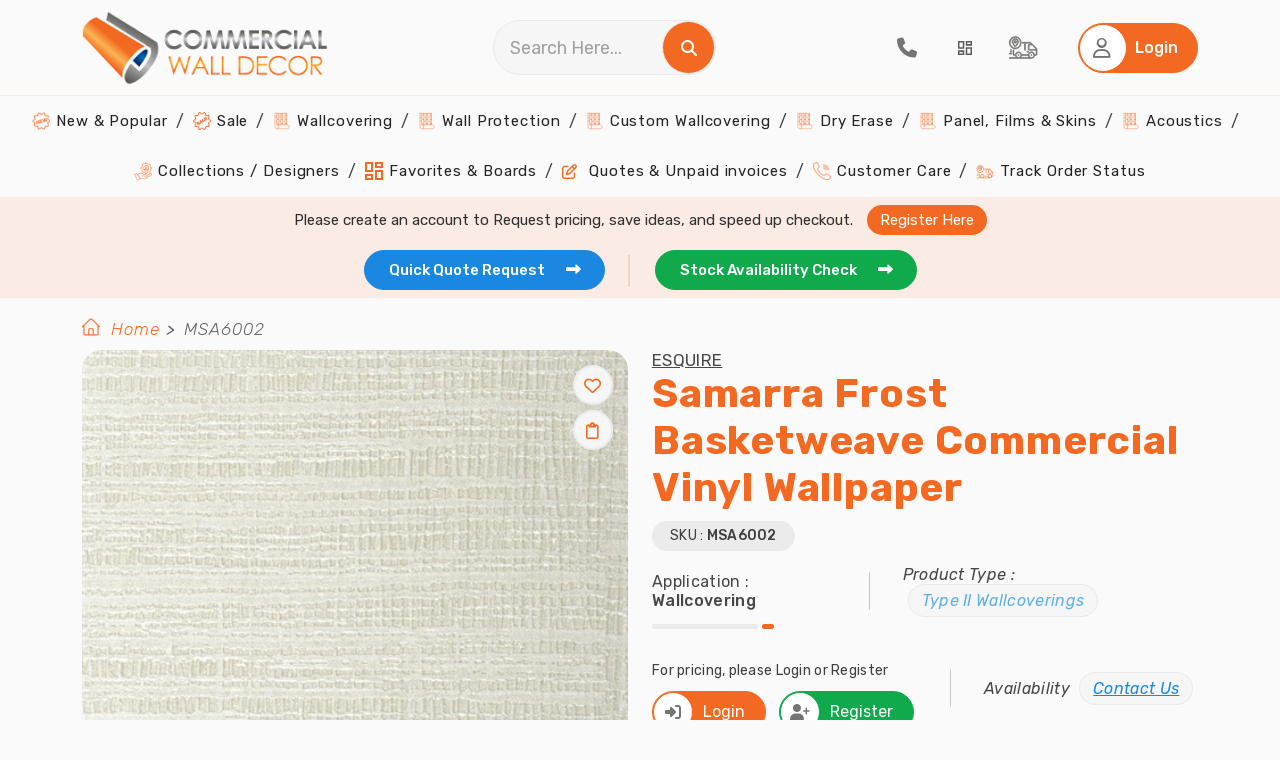

--- FILE ---
content_type: text/html; charset=utf-8
request_url: https://www.commercialwalldecor.com/product/samarra-frost-15910.aspx
body_size: 76025
content:
<!DOCTYPE html>
<html lang="en">
<head prefix="og: http://ogp.me/ns#">
    <meta charset="utf-8">
    <meta name="viewport" content="width=device-width, initial-scale=1.0">
    <link rel="dns-prefetch" href="https://www.gstatic.com/" />
    <link rel="preconnect" href="https://fonts.googleapis.com" crossorigin />
    <link rel="preconnect" href="https://fonts.gstatic.com" crossorigin />
    <link rel="preload" as="style" href="https://fonts.googleapis.com/css2?family=Rubik:ital,wght@0,300;0,400;0,500;0,600;0,700;0,800;0,900;1,300;1,400;1,500;1,600;1,700;1,800;1,900&display=swap" crossorigin="anonymous" />
    <link rel="stylesheet" href="https://fonts.googleapis.com/css2?family=Rubik:ital,wght@0,300;0,400;0,500;0,600;0,700;0,800;0,900;1,300;1,400;1,500;1,600;1,700;1,800;1,900&display=swap" media="print" onload="this.media='all'" crossorigin="anonymous" />

    

    
        <link href="/CommercialWallDecor/bundle/css/bundle.frontend.min.css?v=vJEHs6RzD6ix5A5xo6HQTkuZyM2CjkQgXW5HIX28VZs" rel="stylesheet" />
        

    <meta property="og:site_name" content="Commercial Wall Decor">
    
    <!-- Common -->
    <meta name="msapplication-TileColor" content="#ffffff">
    <meta name="msapplication-TileImage" content="/ms-icon-144x144.png">
    <meta name="theme-color" content="#ffffff">

    <link rel="icon" type="image/png" href="/image/favicon/favicon-16x16.png" sizes="16x16">
    <link rel="icon" type="image/png" href="/image/favicon/favicon-32x32.png" sizes="32x32">
    <link rel="icon" type="image/png" href="/image/favicon/favicon-96x96.png" sizes="96x96">
    <link rel="icon" type="image/png" href="/image/favicon/android-icon-36x36.png" sizes="36x36">
    <link rel="icon" type="image/png" href="/image/favicon/android-icon-48x48.png" sizes="48x48">
    <link rel="icon" type="image/png" href="/image/favicon/android-icon-192x192.png" sizes="192x192">    
    <link rel="apple-touch-icon-precomposed" type="image/png" href="/image/favicon/apple-icon-57x57.png" sizes="57x57">
    <link rel="apple-touch-icon-precomposed" type="image/png" href="/image/favicon/apple-icon-60x60.png" sizes="60x60">
    <link rel="apple-touch-icon-precomposed" type="image/png" href="/image/favicon/apple-icon-72x72.png" sizes="72x72">
    <link rel="apple-touch-icon-precomposed" type="image/png" href="/image/favicon/apple-icon-76x76.png" sizes="76x76">
    <link rel="apple-touch-icon-precomposed" type="image/png" href="/image/favicon/apple-icon-120x120.png" sizes="120x120">
    <link rel="apple-touch-icon-precomposed" type="image/png" href="/image/favicon/apple-icon-152x152.png" sizes="152x152">
    <link rel="apple-touch-icon-precomposed" type="image/png" href="/image/favicon/apple-icon-180x180.png" sizes="180x180">
    <link rel="apple-touch-icon" sizes="114x114" href="/image/favicon/apple-icon-114x114.png">
    <link rel="apple-touch-icon" sizes="144x144" href="/image/favicon/apple-icon-144x144.png">

        <title>MSA6002 | Samarra Commercial Wallpaper</title>
            <link rel="canonical" href="https://www.commercialwalldecor.com/product/samarra-frost-15910.aspx" />
                <meta name="description" content="MSA6002, Commercial Wallpaper, Commercial Wallcovering" />
                <meta name="keywords" content="MSA6002, Commercial Wallpaper, Commercial Wallcovering" />
                <meta property="twitter:card" content="summary_large_image" />
                <meta property="twitter:site" content="@ComWallDecor" />
                <meta property="twitter:title" content="MSA6002 | Samarra Commercial Wallpaper" />
                <meta property="twitter:description" content="MSA6002, Commercial Wallpaper, Commercial Wallcovering" />
                <meta property="twitter:image" content="https://www.commercialwalldecor.com/Images/product/samarra-frost-sepg-m.jpg" />
                <meta property="twitter:image:alt" content="Samarra Frost Basketweave Commercial Vinyl Wallpaper" />
                <meta property="og:title" content="MSA6002 | Samarra Commercial Wallpaper" />
                <meta property="og:description" content="MSA6002, Commercial Wallpaper, Commercial Wallcovering" />
                <meta property="og:url" content="https://www.commercialwalldecor.com/product/samarra-frost-15910.aspx" />
                <meta property="og:image" content="https://cdn.commercialwalldecor.com/product/samarra-frost-sepg-l.jpg" />
                <meta property="og:type" content="og:product" />

    
    <link href="/commercialwalldecor/css/jquery.fancybox.min.css" rel="stylesheet" />
    <style>
        .img-hover-line:hover {
            border: 2px solid #FFF;
            box-shadow: 0px 0px 0px 3px #F36921;
        }

        .CustomControl {
            border-radius: 50px;
            border: 1px solid #EBEBEB;
            background: #F6F6F6;
            padding: 9px 15px;
        }

        .calculate-yardage .btn-primary.ControlMargin {
            margin: 25px auto 35px !important;
        }

        .CustomMargin button, .CustomMargin a {
            margin-top: 18px;
        }

        #st-1.st-has-labels .st-btn.st-remove-label {
            min-width: 32px !important;
            max-width: 32px !important;
            text-align: center;
            padding: 0;
            top: -4px;
        }

        .product-detail-cat .review-card .card-body .white-btn {
            border: none !important;
        }

        #st-1.st-has-labels .st-btn.st-remove-label {
            min-width: 26px !important;
            max-width: 26px !important;
            min-height: 26px !important;
            max-height: 26px !important;
        }

        .stButton .stLarge {
            width: 13px !important;
            height: 13px !important;
        }

            .stButton .stLarge:hover {
                opacity: 1 !important;
                background-position: 0 !important;
            }

        #st-1 .st-btn:hover {
            opacity: 1 !important;
        }

       /*  .modal .modal-content .modal-head h2 {
            color: #3F3F3F;
            font-size: 20px;
            font-weight: 500;
            line-height: normal;
            letter-spacing: 0.4px;
            margin: 0;
        } */

        .action-buttons button.blue-btn.close-button {
            margin-top: 25px !important;
        }

        .product-detail-cat .review-card .card-head .patterndata p {
            margin: 5px 0;
        }

        .product-detail-cat .review-card .card-head p {
            margin-top: 0;
        }
        #btnAdminEdit{
            margin-bottom: 20px;
        }
        .div-center{
            margin: 0 auto;
            width: fit-content;
        }
        #btnCreateNewBoard_Similar{
            padding: 15px !important;
        }
        #btnAddToCart{
            background: #1a88e0 !important;
            border:none !important;
            padding:13px 15px 13px 13px;
        }
        .btnSocilMediaShare {
            display: inline-block;
            height: 22px;
            width: 40px;
            position: relative;
            cursor: pointer;
        }
        .availability.productType p{
            background: none !important
        }
    </style>


    <!-- Product Details -->

  


            <!-- Google Tag Manager -->
            <script>
                (function (w, d, s, l, i) {
                    w[l] = w[l] || []; w[l].push({
                        'gtm.start':
                            new Date().getTime(), event: 'gtm.js'
                    }); var f = d.getElementsByTagName(s)[0],
                        j = d.createElement(s), dl = l != 'dataLayer' ? '&l=' + l : ''; j.async = true; j.src =
                            'https://www.googletagmanager.com/gtm.js?id=' + i + dl; f.parentNode.insertBefore(j, f);
                })(window, document, 'script', 'dataLayer', 'GTM-5BN6XML');</script>
            <!-- End Google Tag Manager -->
            <script type="text/javascript">

        (function (c, l, a, r, i, t, y) {

            c[a] = c[a] || function () { (c[a].q = c[a].q || []).push(arguments) };

            t = l.createElement(r); t.async = 1; t.src = "https://www.clarity.ms/tag/" + i;

            y = l.getElementsByTagName(r)[0]; y.parentNode.insertBefore(t, y);

            clarity("set", "userId", "");

        })(window, document, "clarity", "script", "uc44itvy26");

    </script>

</head>

<body>
    <!-- Google Tag Manager (noscript) -->
    <noscript>
        <iframe src="https://www.googletagmanager.com/ns.html?id=GTM-5BN6XML" height="0" width="0" style="display: none; visibility: hidden"></iframe>
    </noscript>
    <!-- End Google Tag Manager (noscript) -->
   
    <header class="header">
    <!-- HEADER -->
    <div class="upperhead">
        <div class="container">
            <div class="logo-div">
                <!-- hamburger -->
                <div class="hamburger">
                    <img class="open-menu" src="/image/svg/ham-open.svg" alt="Open Menu" />
                    <i class="fa fa-times fa-lg close-menu theme-clr" aria-hidden="true"></i>
                </div>
                <a href="/" title="Commercial wall decor" class="logo"><img src="/image/logo-CWD.webp" alt="Commercial Wall Decor"></a>
            </div>
            <div class="searchdiv">
                <div class="searchbox">
                    <input class="form-control" type="text" id="searchStr" placeholder="Search Here..." onkeydown="handleSearchKeydown(event)">
                    <span onclick="handleSearchClick()" title="Search" style="cursor: pointer;">
                        <i class="fa fa-search white-icon-clr" aria-hidden="true"></i>
                    </span>
                </div>
            </div>
            <nav class="navigation-action">
                <ul>
                    <li>
                        <a href="tel:(813)361-2733" title="Call">
                            <i class="fas fa-phone fa-lg grey-icon-clr"></i>
                        </a>
                    </li>
                    <li>
                            <a id="aWishList" title="Favorite & Board" class="tab-a tracking" data-id="tab1" style="cursor: pointer;">
                                <img src="/image/svg/board-dropdown.svg" class="favBoards" alt="Favorite &  My Boards" />
                            </a>
                    </li>
                    <li>
                        <a href="/order-status.aspx" title="Tracking" class="tracking">
                            <img src="/image/svg/track.svg" alt="Track order" />
                        </a>
                    </li>
                    <li>
                        <a class="cart-counter" href="/Checkout.aspx" title="Cart" style="display:none;">
                            <i class="fas fa-shopping-cart fa-lg grey-icon-clr"></i>
                            <span class="cart-item-count" id="cartItemCountPlaceholder">0</span> <!-- Display cart count -->
                        </a>
                    </li>

                        <li>
                            <button class="btn btn-primary" data-id="tab1" id="btnLogin" aria-label="Home Login">
                                <span class="icon">
                                    <i class="far fa-user fa-lg grey-icon-clr"></i>
                                </span>
                                <span class="text" style="color:#fff">Login</span>
                            </button>
                        </li>
                </ul>
            </nav>
        </div>
    </div>

    <div id="dvCalculator_Header" class="modal calculate-yardage"></div>

    <div class="lowerhead">
        <nav class="main-navigation">
            <ul>
                <li>
                    <a href="/trending-commercial-wallpapers" title="New & Popular Wallpapers">
                        <img src="/image/price-sticker-orange.png" alt="New And Popular Wallpapers">
                        New & Popular
                    </a>
                </li>
                <li>
                    <a href="/commercial-wallpaper-sale" title="Wallpapers on Sale">
                        <img src="/image/sale-icon-red(24x24).png" alt="Discount Wallpapers">
                        Sale
                    </a>
                </li>
                <li class="dropdown menu-item">
                    <a href="javascript:;" title="Commercial Wallcoverings">
                        <img src="/image/wallcovering.png" alt="Commercial Wallcoverings">
                        Wallcovering
                    </a>
                    <span class="submenu-arrow">
                        <i class="fas fa-caret-down fa-lg"></i>
                    </span>
                    <ul class="sub-menu second">
                        <li>
                            <a class="navlink" href="/commercial-wall-decor/type-ii-wallcoverings-2.aspx" title="Type II Wallcoverings (20 Oz)">
                                <img src="/image/wallcovering.png" alt="Type II Wallcoverings">
                                Type II Wallcoverings (20 Oz)
                            </a>

                        </li>
                        <li>
                            <a class="navlink" href="/commercial-wall-decor/type-i-wallcoverings-1.aspx" title="Type I Wallcoverings (15 Oz)">
                                <img src="/image/wallcovering.png" alt="Type I Wallcoverings">
                                Type I Wallcoverings (15 Oz)
                            </a>

                        </li>
                    </ul>
                </li>
                        <li class="dropdown menu-item">
                            <a href="/commercial-wall-decor/wall-protection-12.aspx" title="Wall Protection">
                                <img src="/image/wallcovering.png" alt="Wall Protection">
                                Wall Protection
                            </a>
                        </li>
                        <li class="dropdown menu-item">
                            <a href="/commercial-wall-decor/custom-wallcovering-4.aspx" title="Custom Wallcovering">
                                <img src="/image/wallcovering.png" alt="Custom Wallcovering">
                                Custom Wallcovering
                            </a>
                        </li>
                        <li class="dropdown menu-item">
                            <a href="/commercial-wall-decor/dry-erase-14.aspx" title="Dry Erase">
                                <img src="/image/wallcovering.png" alt="Dry Erase">
                                Dry Erase
                            </a>
                        </li>
                        <li class="dropdown menu-item">
                            <a href="/commercial-wall-decor/panel-films-skins-23.aspx" title="Panel, Films &amp; Skins">
                                <img src="/image/wallcovering.png" alt="Panel, Films &amp; Skins">
                                Panel, Films &amp; Skins
                            </a>
                        </li>
                        <li class="dropdown menu-item">
                            <a href="/commercial-wall-decor/acoustics-19.aspx" title="Acoustics">
                                <img src="/image/wallcovering.png" alt="Acoustics">
                                Acoustics
                            </a>
                        </li>
                <li>
                    <a href="/wallpaper-books.aspx" title="Collections / Designers ">
                        <img src="/image/resource-orange.png" alt="Commercial Wallcovering Collections">
                        Collections / Designers
                    </a>
                </li>
                <li>
                    <a href="/wish-list.aspx" title="Favorites & Boards">
                        <img src="/image/svg/board-dropdown-orange.svg" alt="Favorites & Boards" />
                        Favorites & Boards
                    </a>
                </li>
                <li>
                    <a href="/my-account.aspx" id="home-quote" title="Quotes & Unpaid invoices">
                        <i class="far fa-edit color-theme"></i>
                        Quotes & Unpaid invoices
                    </a>
                </li>
                <li>
                    <a href="/contact-us.aspx" title="Customer Care">
                        <img src="/image/call-orange.png" alt="Customer Support">
                        Customer Care
                    </a>
                </li>
                <li>
                    <a href="/order-status.aspx" title="Track Order Status">
                        <img src="/image/tracking-orange.png" alt="Track Order">
                        Track Order Status
                    </a>
                </li>

            </ul>

        </nav>
        <!-- End Main Navigation -->
    </div>
</header>


<!-- Start Bottom Bar -->
<div class="bottom-bar">
    <div class="container">
        <div class="row">
            <div class="col-12 bottom-bar-row ">
                    <p class="please-create-text">
                        <span>Please create an account to Request pricing, save ideas, and speed up checkout.</span>
                        <a id="aRegister" class="tab-a" title="Register Here" data-id="tab2">Register Here</a>
                    </p>
                <ul>
                    <li>
                        <a href="/quote-request.aspx" class="blue-btn active-a active" title="Get Quick Quote Request">
                            Quick Quote Request &nbsp;
                            <i class="fa fa-long-arrow-right" aria-hidden="true"></i>
                        </a>
                    </li>
                    <li>
                        <a href="/stock-availability.aspx" class="green-btn active-a active" title="Get Stock Availability">
                            Stock Availability Check &nbsp;
                            <i class="fa fa-long-arrow-right" aria-hidden="true"></i>
                        </a>
                    </li>
                </ul>
            </div>
        </div>
    </div>
</div>

<!-- End Bottom Bar -->
    
<section class="product-listing">
    <input type="hidden" id="hdProductId" value="15910">
    <input type="hidden" id="OrderMinimum" value="30">
    <input type="hidden" id="OrderMultiple" value="30">
    <div class="container">
        <div class="row">
         <nav class="breadcrumb-area" aria-label="breadcrumb">
    <ol class="breadcrumb">
        <li><img src="/image/thumb-home.webp" alt="home bread crumb" /></li>
        <li class="breadcrumb-item"><a href="/">Home</a></li>

                <li class="breadcrumb-item active" aria-current="page">MSA6002</li>
    </ol>
</nav>

            
            
            <div class="col-lg-6">
                <div class="product-detail-img">
                    <img src="https://cdn.commercialwalldecor.com/product/samarra-frost-sepg-l.jpg" alt="Samarra Frost">
                    <button class="magnify-btn hide">
                    <i class="fas fa-search-plus fa-lg white-icon-clr"></i>
                    </button>
                        <div class="gray-btn dropdown btndropdown " title="Favorite" data-toggle="tooltip">
                              <button class="wish-button  nlwish-btn" aria-label="WishList Button">
                                   <i class="far fa-heart fa-xl theme-clr"></i>
                              </button> 
                        </div>
                        <div class="gray-btn dropdown btndropdown wishlist-btn " title="My Boards" data-toggle="tooltip">
                               <button class="wish-button  nlwish-btn" aria-label="WishList Button">
                                   <i class="fa-regular fa-clipboard fa-xl theme-clr"></i>
                               </button>
                        </div>
                </div>
                <div class="sharing">
                    <label>Share :</label>
                       <img class="btnSocilMediaShare" alt="facebook" id='facebook' src="/image/Svg/facebook.svg" />
                       <img class="btnSocilMediaShare" alt="Google" id='Google' src="/image/Svg/google.svg" />
                       <img class="btnSocilMediaShare" alt="twitter" id='twitter' src="/image/Svg/twitter.svg" />
                       <img class="btnSocilMediaShare" alt="pinterest" id='pinterest' src="/image/Svg/printerest.svg" />
                       <img class="btnSocilMediaShare" alt="Email" id='Email' src="/image/Svg/gmail.svg" />
                </div>
                <span class="static-description">
                Please remember that online images are digital representations of patterns, and the actual colors may vary slightly (e.g., a little lighter or darker than you see). It is highly recommended that you order samples for an accurate color match. We offer standard memo samples for $5.99 each, and USPS Priority shipping is free. Contact us if you want faster shipping options.
                </span>
            </div>
            <div class="col-lg-6">
                <div class="product-detail-content">
                    <div class="d-flex justify-content-between">
                        <div class="detailhead">
                                <a href="/wallpaper-collection/esquire-1051.aspx" title="Esquire" aria-label="Esquire"><span class="bookname">Esquire</span></a>
                            <h1>Samarra Frost Basketweave Commercial Vinyl Wallpaper</h1>
                            <p>
                                SKU : <span> MSA6002 </span>
                            </p>
                            <div class="d-flex flex-column flex-sm-row align-items-sm-center">
                                    <strong class="app-product">Application : <span> Wallcovering</span></strong>
                                    <div class="availability productType">
                                        <p>Product Type : <a href="/commercial-wall-decor/type-ii-wallcoverings-2.aspx" title="Type II Wallcoverings">Type II Wallcoverings</a></p>
                                    </div>
                            </div>
                        </div>  
                    </div>
                    <div class="d-flex flex-column flex-sm-row align-items-sm-center">
                            <div>
                                <p>For pricing, please Login or Register</p>
                                <div class="d-flex">
                                    <a href="/Register.aspx?RegId=Login&amp;ReturnUrl=/product/samarra-frost-15910.aspx" class="btn-primaryicon tab-a" title="Login" data-id="tab1">
                                        <span class="icon">
                                        <i class="fas fa-sign-in-alt grey-icon-clr"></i>
                                        </span>
                                        Login
                                    </a>
                                    <a href="/Register.aspx?RegId=Register&amp;ReturnUrl=/product/samarra-frost-15910.aspx" class="green-btnicon tab-a" title="Register" data-id="tab2">
                                        <span class="icon">
                                        <i class="fas fa-user-plus grey-icon-clr"></i>
                                        </span>
                                        Register
                                    </a>
                                </div>
                            </div>
                        <div class="availability contactus">
                            <p>Availability  <span title="contact us" style="text-decoration:underline" id="stocklink"> Contact Us </span></p>
                        </div>
                    </div> 
                        <div class="color-options">
                        <div class="d-flex">
                            <span class="colors-avilable">Colors Available</span>
                            <p>Display colors or textures may be slightly different on monitors or screens. ​We recommend ordering samples.</p>
                        </div>
                        <div class="colors-select cus-scroll">
                                <div class="d-flex flex-column align-items-center">
                             <a class="product-details fancybox"
                                   href="https://cdn.commercialwalldecor.com/product/samarra-flax-jact-l.jpg"
                                   data-fancybox="gallery"
                                   title="Samarra Flax"
                                   data-caption="<div class='no-bg-caption' style='text-align:center; margin-top:15px;'>
                                        <a class='btn btn-primary'  href='/product/samarra-flax-15909.aspx' style='display:inline-block;'>Visit Product</a>
                                    </div>">
                                   <img class="img-hover-line " src="https://cdn.commercialwalldecor.com/product/samarra-flax-jact-m.jpg" alt="Samarra Flax">
                                        <p class="product-details-color">Beige</p>
                              </a>


                                </div>
                                <div class="d-flex flex-column align-items-center">
                             <a class="product-details fancybox"
                                   href="https://cdn.commercialwalldecor.com/product/samarra-frost-sepg-l.jpg"
                                   data-fancybox="gallery"
                                   title="Samarra Frost"
                                   data-caption="<div class='no-bg-caption' style='text-align:center; margin-top:15px;'>
                                        <a class='btn btn-primary'  href='/product/samarra-frost-15910.aspx' style='display:inline-block;'>Visit Product</a>
                                    </div>">
                                   <img class="img-hover-line selectedimg" src="https://cdn.commercialwalldecor.com/product/samarra-frost-sepg-m.jpg" alt="Samarra Frost">
                                        <p class="product-details-color">Beige</p>
                              </a>


                                </div>
                                <div class="d-flex flex-column align-items-center">
                             <a class="product-details fancybox"
                                   href="https://cdn.commercialwalldecor.com/product/samarra-linen-sgju-l.jpg"
                                   data-fancybox="gallery"
                                   title="Samarra Linen"
                                   data-caption="<div class='no-bg-caption' style='text-align:center; margin-top:15px;'>
                                        <a class='btn btn-primary'  href='/product/samarra-linen-15911.aspx' style='display:inline-block;'>Visit Product</a>
                                    </div>">
                                   <img class="img-hover-line " src="https://cdn.commercialwalldecor.com/product/samarra-linen-sgju-m.jpg" alt="Samarra Linen">
                                        <p class="product-details-color">Beige</p>
                              </a>


                                </div>
                                <div class="d-flex flex-column align-items-center">
                             <a class="product-details fancybox"
                                   href="https://cdn.commercialwalldecor.com/product/samarra-straw-kdbr-l.jpg"
                                   data-fancybox="gallery"
                                   title="Samarra Straw"
                                   data-caption="<div class='no-bg-caption' style='text-align:center; margin-top:15px;'>
                                        <a class='btn btn-primary'  href='/product/samarra-straw-15912.aspx' style='display:inline-block;'>Visit Product</a>
                                    </div>">
                                   <img class="img-hover-line " src="https://cdn.commercialwalldecor.com/product/samarra-straw-kdbr-m.jpg" alt="Samarra Straw">
                                        <p class="product-details-color">Beige</p>
                              </a>


                                </div>
                                <div class="d-flex flex-column align-items-center">
                             <a class="product-details fancybox"
                                   href="https://cdn.commercialwalldecor.com/product/samarra-pyrite-qhmv-l.jpg"
                                   data-fancybox="gallery"
                                   title="Samarra Pyrite"
                                   data-caption="<div class='no-bg-caption' style='text-align:center; margin-top:15px;'>
                                        <a class='btn btn-primary'  href='/product/samarra-pyrite-15913.aspx' style='display:inline-block;'>Visit Product</a>
                                    </div>">
                                   <img class="img-hover-line " src="https://cdn.commercialwalldecor.com/product/samarra-pyrite-qhmv-m.jpg" alt="Samarra Pyrite">
                                        <p class="product-details-color">Beige</p>
                              </a>


                                </div>
                                <div class="d-flex flex-column align-items-center">
                             <a class="product-details fancybox"
                                   href="https://cdn.commercialwalldecor.com/product/samarra-eggshell-wybt-l.jpg"
                                   data-fancybox="gallery"
                                   title="Samarra Eggshell"
                                   data-caption="<div class='no-bg-caption' style='text-align:center; margin-top:15px;'>
                                        <a class='btn btn-primary'  href='/product/samarra-eggshell-15914.aspx' style='display:inline-block;'>Visit Product</a>
                                    </div>">
                                   <img class="img-hover-line " src="https://cdn.commercialwalldecor.com/product/samarra-eggshell-wybt-m.jpg" alt="Samarra Eggshell">
                                        <p class="product-details-color">Beige</p>
                              </a>


                                </div>
                                <div class="d-flex flex-column align-items-center">
                             <a class="product-details fancybox"
                                   href="https://cdn.commercialwalldecor.com/product/samarra-rose-gold-ejin-l.jpg"
                                   data-fancybox="gallery"
                                   title="Samarra Rose Gold"
                                   data-caption="<div class='no-bg-caption' style='text-align:center; margin-top:15px;'>
                                        <a class='btn btn-primary'  href='/product/samarra-rose-gold-15915.aspx' style='display:inline-block;'>Visit Product</a>
                                    </div>">
                                   <img class="img-hover-line " src="https://cdn.commercialwalldecor.com/product/samarra-rose-gold-ejin-m.jpg" alt="Samarra Rose Gold">
                                        <p class="product-details-color">Gold</p>
                              </a>


                                </div>
                                <div class="d-flex flex-column align-items-center">
                             <a class="product-details fancybox"
                                   href="https://cdn.commercialwalldecor.com/product/samarra-hemp-jotq-l.jpg"
                                   data-fancybox="gallery"
                                   title="Samarra Hemp"
                                   data-caption="<div class='no-bg-caption' style='text-align:center; margin-top:15px;'>
                                        <a class='btn btn-primary'  href='/product/samarra-hemp-15916.aspx' style='display:inline-block;'>Visit Product</a>
                                    </div>">
                                   <img class="img-hover-line " src="https://cdn.commercialwalldecor.com/product/samarra-hemp-jotq-m.jpg" alt="Samarra Hemp">
                                        <p class="product-details-color">Beige</p>
                              </a>


                                </div>
                                <div class="d-flex flex-column align-items-center">
                             <a class="product-details fancybox"
                                   href="https://cdn.commercialwalldecor.com/product/samarra-nugget-wiuy-l.jpg"
                                   data-fancybox="gallery"
                                   title="Samarra Nugget"
                                   data-caption="<div class='no-bg-caption' style='text-align:center; margin-top:15px;'>
                                        <a class='btn btn-primary'  href='/product/samarra-nugget-15917.aspx' style='display:inline-block;'>Visit Product</a>
                                    </div>">
                                   <img class="img-hover-line " src="https://cdn.commercialwalldecor.com/product/samarra-nugget-wiuy-m.jpg" alt="Samarra Nugget">
                                        <p class="product-details-color">Beige</p>
                              </a>


                                </div>
                                <div class="d-flex flex-column align-items-center">
                             <a class="product-details fancybox"
                                   href="https://cdn.commercialwalldecor.com/product/samarra-dove-cmfb-l.jpg"
                                   data-fancybox="gallery"
                                   title="Samarra Dove"
                                   data-caption="<div class='no-bg-caption' style='text-align:center; margin-top:15px;'>
                                        <a class='btn btn-primary'  href='/product/samarra-dove-15918.aspx' style='display:inline-block;'>Visit Product</a>
                                    </div>">
                                   <img class="img-hover-line " src="https://cdn.commercialwalldecor.com/product/samarra-dove-cmfb-m.jpg" alt="Samarra Dove">
                                        <p class="product-details-color">Beige</p>
                              </a>


                                </div>
                                <div class="d-flex flex-column align-items-center">
                             <a class="product-details fancybox"
                                   href="https://cdn.commercialwalldecor.com/product/samarra-fox-uixz-l.jpg"
                                   data-fancybox="gallery"
                                   title="Samarra Fox"
                                   data-caption="<div class='no-bg-caption' style='text-align:center; margin-top:15px;'>
                                        <a class='btn btn-primary'  href='/product/samarra-fox-15919.aspx' style='display:inline-block;'>Visit Product</a>
                                    </div>">
                                   <img class="img-hover-line " src="https://cdn.commercialwalldecor.com/product/samarra-fox-uixz-m.jpg" alt="Samarra Fox">
                                        <p class="product-details-color">Beige</p>
                              </a>


                                </div>
                                <div class="d-flex flex-column align-items-center">
                             <a class="product-details fancybox"
                                   href="https://cdn.commercialwalldecor.com/product/samarra-mink-hdyh-l.jpg"
                                   data-fancybox="gallery"
                                   title="Samarra Mink"
                                   data-caption="<div class='no-bg-caption' style='text-align:center; margin-top:15px;'>
                                        <a class='btn btn-primary'  href='/product/samarra-mink-15920.aspx' style='display:inline-block;'>Visit Product</a>
                                    </div>">
                                   <img class="img-hover-line " src="https://cdn.commercialwalldecor.com/product/samarra-mink-hdyh-m.jpg" alt="Samarra Mink">
                                        <p class="product-details-color">Grey</p>
                              </a>


                                </div>
                                <div class="d-flex flex-column align-items-center">
                             <a class="product-details fancybox"
                                   href="https://cdn.commercialwalldecor.com/product/samarra-anthracite-mhjk-l.jpg"
                                   data-fancybox="gallery"
                                   title="Samarra Anthracite"
                                   data-caption="<div class='no-bg-caption' style='text-align:center; margin-top:15px;'>
                                        <a class='btn btn-primary'  href='/product/samarra-anthracite-15921.aspx' style='display:inline-block;'>Visit Product</a>
                                    </div>">
                                   <img class="img-hover-line " src="https://cdn.commercialwalldecor.com/product/samarra-anthracite-mhjk-m.jpg" alt="Samarra Anthracite">
                                        <p class="product-details-color">Grey</p>
                              </a>


                                </div>
                                <div class="d-flex flex-column align-items-center">
                             <a class="product-details fancybox"
                                   href="https://cdn.commercialwalldecor.com/product/samarra-edgewater-tyyj-l.jpg"
                                   data-fancybox="gallery"
                                   title="Samarra Edgewater"
                                   data-caption="<div class='no-bg-caption' style='text-align:center; margin-top:15px;'>
                                        <a class='btn btn-primary'  href='/product/samarra-edgewater-15922.aspx' style='display:inline-block;'>Visit Product</a>
                                    </div>">
                                   <img class="img-hover-line " src="https://cdn.commercialwalldecor.com/product/samarra-edgewater-tyyj-m.jpg" alt="Samarra Edgewater">
                                        <p class="product-details-color">Yellow</p>
                              </a>


                                </div>
                                <div class="d-flex flex-column align-items-center">
                             <a class="product-details fancybox"
                                   href="https://cdn.commercialwalldecor.com/product/samarra-grid-iron-efac-l.jpg"
                                   data-fancybox="gallery"
                                   title="Samarra Grid Iron"
                                   data-caption="<div class='no-bg-caption' style='text-align:center; margin-top:15px;'>
                                        <a class='btn btn-primary'  href='/product/samarra-grid-iron-15923.aspx' style='display:inline-block;'>Visit Product</a>
                                    </div>">
                                   <img class="img-hover-line " src="https://cdn.commercialwalldecor.com/product/samarra-grid-iron-efac-m.jpg" alt="Samarra Grid Iron">
                                        <p class="product-details-color">Grey</p>
                              </a>


                                </div>
                                <div class="d-flex flex-column align-items-center">
                             <a class="product-details fancybox"
                                   href="https://cdn.commercialwalldecor.com/product/samarra-street-smart-arfu-l.jpg"
                                   data-fancybox="gallery"
                                   title="Samarra Street Smart"
                                   data-caption="<div class='no-bg-caption' style='text-align:center; margin-top:15px;'>
                                        <a class='btn btn-primary'  href='/product/samarra-street-smart-15924.aspx' style='display:inline-block;'>Visit Product</a>
                                    </div>">
                                   <img class="img-hover-line " src="https://cdn.commercialwalldecor.com/product/samarra-street-smart-arfu-m.jpg" alt="Samarra Street Smart">
                                        <p class="product-details-color">Brown</p>
                              </a>


                                </div>
                                <div class="d-flex flex-column align-items-center">
                             <a class="product-details fancybox"
                                   href="https://cdn.commercialwalldecor.com/product/samarra-revelry-lyio-l.jpg"
                                   data-fancybox="gallery"
                                   title="Samarra Revelry"
                                   data-caption="<div class='no-bg-caption' style='text-align:center; margin-top:15px;'>
                                        <a class='btn btn-primary'  href='/product/samarra-revelry-15925.aspx' style='display:inline-block;'>Visit Product</a>
                                    </div>">
                                   <img class="img-hover-line " src="https://cdn.commercialwalldecor.com/product/samarra-revelry-lyio-m.jpg" alt="Samarra Revelry">
                                        <p class="product-details-color">Purple</p>
                              </a>


                                </div>
                        </div>
                    </div>
                        <div>
                            <div class="row action-buttons">
                                <!-- modal for Add to cart -->
                                <div id="ItemCartReview" class="modal sample-req-modal quote-reqmodal">
                                    <div class="modal-dialog">
                                        <div class="modal-content">
                                            <div class="modal-head">
                                                <strong>Review Item</strong>
                                                <button class="close-button mt-0">
													<i class="fas fa-times fa-xl cross-btn"></i>
                                                </button>
                                            </div>
                                            <div class="modal-body" id="dvCartItem">
                                            </div>
                                            </div>
                                        </div>
                                  
                                </div>                                      
                                    <div class="col-sm-6">
                                        <span id="quoteLink" title="Request a quote"  class="blue-btn">
                                            Request  A Quote
                                            <i class="fa fa-long-arrow-right" aria-hidden="true"></i>
                                        </span>
                                    </div>
                                    <div class="col-sm-6">
                                        <button id="btnAddSampleOrder" class="green-btn" title="Order sample">
                                            Order Sample For $5.99
                                            <i class="fa fa-long-arrow-right" aria-hidden="true"></i>
                                        </button>
                                    </div>                                  
                                     <div class="col-sm-6">
                                      <div class="dropdown btndropdown">
                                                <button id="btnAddToBoard" class="btn black-btn">
                                                    <img src="/image/svg/add-board.svg" alt="Add Board" />
                                                    <span class="text">Add to Boards</span>
                                                </button>
                                      </div>
                                     </div>

                                    <div class="col-sm-6">
                                        <!-- modal for calculate yardage -->
                                        <div id="dvCalculator_ProductDetails" class="modal calculate-yardage">
                                            <div class="modal-dialog">
                                                <div class="modal-content">
                                                    <div class="modal-head">
                                                        <strong>Rollage Calculator</strong>
                                                        <button id="btnCloseCalculator" class="close-button">
                                                        <i class="fas fa-times fa-xl cross-btn"></i>
                                                        </button>
                                                    </div>
                                                        <div id="YardCalculator" class="modal-body">
                                                            <div class="d-flex flex-column flex-lg-row align-items-center">
                                                                <div class="yardage-count">
                                                                    <div class="d-flex align-items-center">
                                                                        <label>Width of Wall  </label>
                                                                        <input id="WidthOfWall" type="text" class="form-control" data-ms-type="decimal" maxlength="3">
                                                                    </div>
                                                                    <div class="vr"></div>
                                                                    <div class="d-flex align-items-center">
                                                                        <label>Ceiling height  </label>
                                                                        <input id="CeilingHeight" type="text" class="form-control" data-ms-type="decimal" maxlength="3">
                                                                    </div>
                                                                    <div class="vr"></div>
                                                                    <div class="d-flex align-items-center">
                                                                        <label>Width of Material  </label>
                                                                        <input id="WidthOfMaterial" value="" type="text" class="form-control" data-ms-type="decimal" maxlength="5">
                                                                        <span>Inches</span>
                                                                    </div>
                                                                </div>
                                                            </div>
                                                            <p class="calculate-yard">Yards Needed : <span id="YardsRequired">0</span></p>
                                                            <p class="rollage-note"><strong>Note:</strong> Commercial goods can only be ordered in <strong>30 yards</strong> bolts.</p>
                                                        </div>
                                                </div>
                                            </div>
                                        </div>
                                    </div>
                            </div>
                        </div>
                    <p class="colors-avilable">Description</p>
                    <div id="parentProductDescription">
                            <div id="productDescription">
                                    Samarra Frost Basketweave Commercial Vinyl Wallpaper
                            </div>
                    </div>
                </div>
            </div>

        </div>
        <div class="row product-detail-cat">
            <div class="col-xl-6">
                    <p class="colors-avilable">Specifications</p>
                <div class="accordion active">
                    <strong>Product Specifications</strong>
                    <div class="panel">
                        <div class="property">
                            <p><span>Pattern # : </span> MSA6002</p>
                            <p><span>Pattern Name : </span> Samarra Frost</p>
                        </div>
                    </div>
                </div>

                    <div class="accordion ">
                        <strong>Physical Properties</strong>
                        <div class="panel">
                            <div class="property">
                                                <p><span>Finish : </span> Osnaburg </p>
                                                <p><span>Repeat Length : </span> None </p>
                                                <p><span>Roll Length : </span> 1 Linear Yard </p>
                                                <p><span>Weight and Type : </span> Type II,20 Oz </p>
                                                <p><span>Roll Width : </span> 54 in In.</p>
                                                <p><span>Fabric Backing : </span> Yes </p>
                                                <p><span>Match : </span> RandomMatch </p>
                                            <p><span>Color(s) : </span> Beige</p>
                            </div>
                        </div>
                    </div>
                    <div class="accordion ">
                        <strong>Fire Hazard Classification</strong>
                        <div class="panel">
                            <div class="property">
                                                <p><span>Fire Rating : </span> Fire Rating &#x2013; Passes ASTM E84 &#x2013; Class A </p>
                                                <p><span>Flame Spread : </span> 5 </p>
                                                <p><span>Smoke Developed : </span> 35 </p>
                            </div>
                        </div>
                    </div>
                    <div class="accordion ">
                        <strong>Environment &amp; Health Classification</strong>
                        <div class="panel">
                            <div class="property">
                                                <p><span>Anti-Microbial : </span> Yes </p>
                                                <p><span>Sustainable Materials : </span> Yes </p>
                            </div>
                        </div>
                    </div>
            </div>
            <div class="col-xl-6">
                <div class="tab-container">
                    <div class="tab-menu">
                        <ul id="ulBottomTabs">
                                <li><a href="#" class="tab-a" data-id="tab1">SIMILAR PRODUCTS</a></li>
                            <li class="review-li"><a href="#" class="tab-a" data-id="tab2">REVIEWS</a></li>
                        </ul>
                    </div>
                        <div class="tab" data-id="tab1" style="max-height:1000px; overflow-y:scroll">
                            <div class="row">
                                    <div class="col-xxl-4 col-xl-6 col-md-4 col-sm-6">
                                
                                        <div class="product-card" data-product-id="" id="1233" data-is-favorite="hide" data-is-wishlist="hide" data-board-id="" data-is-admin="False" data-is-authenticated="False" data-show-get-quote="True" data-price-div="False">
    <div class="img-div">

        <div class="main-imgslide">
            <a class="detaillink" href="/product/0413190-1233.aspx" title="" aria-label="041-3190">
                <img src="https://cdn.commercialwalldecor.com/product/0413190-gfyc-m.jpg" alt="" style="">
            </a>
        </div>
    </div>
    <div class="card-content">
            <a href="/product/0413190-1233.aspx" title="" aria-label="041-3190" style="text-decoration: none;">
                <strong>041-3190</strong>
                <strong><span></span></strong>
            </a>
        <br>
            <a href="/wallpaper-collection/ez-contract-44-heavyweight-18.aspx" title="E-Z Contract 44 Heavyweight" style="text-decoration: none;" aria-label="E-Z Contract 44 Heavyweight">
                <span class="titlePage">E-Z Contract 44 Heavyweight</span>
        </a>
    </div>
</div>


                                    </div>
                                    <div class="col-xxl-4 col-xl-6 col-md-4 col-sm-6">
                                
                                        <div class="product-card" data-product-id="" id="1522" data-is-favorite="hide" data-is-wishlist="hide" data-board-id="" data-is-admin="False" data-is-authenticated="False" data-show-get-quote="True" data-price-div="False">
    <div class="img-div">

        <div class="main-imgslide">
            <a class="detaillink" href="/product/dn2zio13-1522.aspx" title="" aria-label="DN2-ZIO-13">
                <img src="https://cdn.commercialwalldecor.com/product/zio-silver-cascade-swpf-m.jpg" alt="" style="">
            </a>
        </div>
    </div>
    <div class="card-content">
            <a href="/product/dn2zio13-1522.aspx" title="" aria-label="DN2-ZIO-13" style="text-decoration: none;">
                <strong>DN2-ZIO-13</strong>
                <strong><span></span></strong>
            </a>
        <br>
            <a href="/wallpaper-collection/denovo-wall-1098.aspx" title="DeNovo Wall" style="text-decoration: none;" aria-label="DeNovo Wall">
                <span class="titlePage">DeNovo Wall</span>
        </a>
    </div>
</div>


                                    </div>
                                    <div class="col-xxl-4 col-xl-6 col-md-4 col-sm-6">
                                
                                        <div class="product-card" data-product-id="" id="9265" data-is-favorite="hide" data-is-wishlist="hide" data-board-id="" data-is-admin="False" data-is-authenticated="False" data-show-get-quote="False" data-price-div="True">
    <div class="img-div">

        <div class="main-imgslide">
            <a class="detaillink" href="/product/1273rv-9265.aspx" title="" aria-label="1273RV">
                <img src="https://cdn.commercialwalldecor.com/product/rivulet-carnelian-zkdw-m.jpg" alt="" style="">
            </a>
        </div>
    </div>
    <div class="card-content">
            <a href="/product/1273rv-9265.aspx" title="" aria-label="1273RV" style="text-decoration: none;">
                <strong>1273RV</strong>
                <strong><span></span></strong>
            </a>
        <br>
            <a href="/wallpaper-collection/lentex-contract-1084.aspx" title="Len-Tex Contract" style="text-decoration: none;" aria-label="Len-Tex Contract">
                <span class="titlePage">Len-Tex Contract</span>
        </a>
    </div>
</div>


                                    </div>
                                    <div class="col-xxl-4 col-xl-6 col-md-4 col-sm-6">
                                
                                        <div class="product-card" data-product-id="" id="9287" data-is-favorite="hide" data-is-wishlist="hide" data-board-id="" data-is-admin="False" data-is-authenticated="False" data-show-get-quote="False" data-price-div="True">
    <div class="img-div">

        <div class="main-imgslide">
            <a class="detaillink" href="/product/1224sy-9287.aspx" title="" aria-label="1224SY">
                <img src="https://cdn.commercialwalldecor.com/product/soraya-honey-dew-hfnf-m.jpg" alt="" style="">
            </a>
        </div>
    </div>
    <div class="card-content">
            <a href="/product/1224sy-9287.aspx" title="" aria-label="1224SY" style="text-decoration: none;">
                <strong>1224SY</strong>
                <strong><span></span></strong>
            </a>
        <br>
            <a href="/wallpaper-collection/lentex-contract-1084.aspx" title="Len-Tex Contract" style="text-decoration: none;" aria-label="Len-Tex Contract">
                <span class="titlePage">Len-Tex Contract</span>
        </a>
    </div>
</div>


                                    </div>
                                    <div class="col-xxl-4 col-xl-6 col-md-4 col-sm-6">
                                
                                        <div class="product-card" data-product-id="" id="9406" data-is-favorite="hide" data-is-wishlist="hide" data-board-id="" data-is-admin="False" data-is-authenticated="False" data-show-get-quote="False" data-price-div="True">
    <div class="img-div">

        <div class="main-imgslide">
            <a class="detaillink" href="/product/2500ws-9406.aspx" title="" aria-label="2500WS">
                <img src="https://cdn.commercialwalldecor.com/product/water-street-pearl-jam-asbp-m.jpg" alt="" style="">
            </a>
        </div>
    </div>
    <div class="card-content">
            <a href="/product/2500ws-9406.aspx" title="" aria-label="2500WS" style="text-decoration: none;">
                <strong>2500WS</strong>
                <strong><span></span></strong>
            </a>
        <br>
            <a href="/wallpaper-collection/lentex-contract-1084.aspx" title="Len-Tex Contract" style="text-decoration: none;" aria-label="Len-Tex Contract">
                <span class="titlePage">Len-Tex Contract</span>
        </a>
    </div>
</div>


                                    </div>
                                    <div class="col-xxl-4 col-xl-6 col-md-4 col-sm-6">
                                
                                        <div class="product-card" data-product-id="" id="9444" data-is-favorite="hide" data-is-wishlist="hide" data-board-id="" data-is-admin="False" data-is-authenticated="False" data-show-get-quote="False" data-price-div="True">
    <div class="img-div">

        <div class="main-imgslide">
            <a class="detaillink" href="/product/29115417-9444.aspx" title="" aria-label="2911-5417">
                <img src="https://cdn.commercialwalldecor.com/product/schoolhouse-brick-neutral-uzqh-m.jpg" alt="" style="">
            </a>
        </div>
    </div>
    <div class="card-content">
            <a href="/product/29115417-9444.aspx" title="" aria-label="2911-5417" style="text-decoration: none;">
                <strong>2911-5417</strong>
                <strong><span></span></strong>
            </a>
        <br>
    </div>
</div>


                                    </div>
                                    <div class="col-xxl-4 col-xl-6 col-md-4 col-sm-6">
                                
                                        <div class="product-card" data-product-id="" id="9445" data-is-favorite="hide" data-is-wishlist="hide" data-board-id="" data-is-admin="False" data-is-authenticated="False" data-show-get-quote="False" data-price-div="True">
    <div class="img-div">

        <div class="main-imgslide">
            <a class="detaillink" href="/product/29115418-9445.aspx" title="" aria-label="2911-5418">
                <img src="https://cdn.commercialwalldecor.com/product/schoolhouse-brick-dark-grey-fuvo-m.jpg" alt="" style="">
            </a>
        </div>
    </div>
    <div class="card-content">
            <a href="/product/29115418-9445.aspx" title="" aria-label="2911-5418" style="text-decoration: none;">
                <strong>2911-5418</strong>
                <strong><span></span></strong>
            </a>
        <br>
    </div>
</div>


                                    </div>
                                    <div class="col-xxl-4 col-xl-6 col-md-4 col-sm-6">
                                
                                        <div class="product-card" data-product-id="" id="9446" data-is-favorite="hide" data-is-wishlist="hide" data-board-id="" data-is-admin="False" data-is-authenticated="False" data-show-get-quote="False" data-price-div="True">
    <div class="img-div">

        <div class="main-imgslide">
            <a class="detaillink" href="/product/29115419-9446.aspx" title="" aria-label="2911-5419">
                <img src="https://cdn.commercialwalldecor.com/product/schoolhouse-brick-red-dmul-m.jpg" alt="" style="">
            </a>
        </div>
    </div>
    <div class="card-content">
            <a href="/product/29115419-9446.aspx" title="" aria-label="2911-5419" style="text-decoration: none;">
                <strong>2911-5419</strong>
                <strong><span></span></strong>
            </a>
        <br>
    </div>
</div>


                                    </div>
                                    <div class="col-xxl-4 col-xl-6 col-md-4 col-sm-6">
                                
                                        <div class="product-card" data-product-id="" id="9447" data-is-favorite="hide" data-is-wishlist="hide" data-board-id="" data-is-admin="False" data-is-authenticated="False" data-show-get-quote="False" data-price-div="True">
    <div class="img-div">

        <div class="main-imgslide">
            <a class="detaillink" href="/product/29115420-9447.aspx" title="" aria-label="2911-5420">
                <img src="https://cdn.commercialwalldecor.com/product/schoolhouse-brick-light-grey-iiit-m.jpg" alt="" style="">
            </a>
        </div>
    </div>
    <div class="card-content">
            <a href="/product/29115420-9447.aspx" title="" aria-label="2911-5420" style="text-decoration: none;">
                <strong>2911-5420</strong>
                <strong><span></span></strong>
            </a>
        <br>
    </div>
</div>


                                    </div>
                                    <div class="col-xxl-4 col-xl-6 col-md-4 col-sm-6">
                                
                                        <div class="product-card" data-product-id="" id="28421" data-is-favorite="hide" data-is-wishlist="hide" data-board-id="" data-is-admin="False" data-is-authenticated="False" data-show-get-quote="False" data-price-div="True">
    <div class="img-div">

        <div class="main-imgslide">
            <a class="detaillink" href="/product/tfc1688-28421.aspx" title="" aria-label="TFC1688">
                <img src="https://cdn.commercialwalldecor.com/product/tussah-trace-smoke-wosm-m.jpg" alt="" style="">
            </a>
        </div>
    </div>
    <div class="card-content">
            <a href="/product/tfc1688-28421.aspx" title="" aria-label="TFC1688" style="text-decoration: none;">
                <strong>TFC1688</strong>
                <strong><span></span></strong>
            </a>
        <br>
            <a href="/wallpaper-collection/thom-filicia-1064.aspx" title="Thom Filicia" style="text-decoration: none;" aria-label="Thom Filicia">
                <span class="titlePage">Thom Filicia</span>
        </a>
    </div>
</div>


                                    </div>
                            </div>
                        </div>
                    <div class="tab tab-two" data-id="tab2">
                            <div class="review-card">   
                                <div class="d-flex flex-wrap flex-sm-nowrap align-items-center justify-content-between">
                                    <p class="review-product">Please login to give your valuable review.</p>
                                </div>
                            </div>

                    </div>
                </div>
            </div>
        </div>
       
         <div id="modalCreateBoard" class="modal createboardmodal">
            <div class="modal-dialog">
                <div class="modal-content">
                    <div class="modal-head boardhead">
                    </div>
                    <div class="modal-body">
                    </div>
                </div>
            </div>
        </div>
    </div>
</section>


    <!-- Start Footer -->


<footer class="footer">
    <div class="container">
        <div class="row">
            <div class="row mb-4">
                <div class="col-12">
                    <div class="footer-about">
                        <strong class="footer-about-title">
                            About <span>Us</span>
                        </strong>
                        <p class="footer-about-text">
                            Serving the healthcare, hospitality and retail markets in North America, South America and Europe. Our wallcoverings and wall murals are specifically designed to renew and invigorate life into commercial interiors.Our staff is available to assist with all your questions such as current trends, rollage calculations, or assistance with the ordering process.
                        </p>
                    </div>
                </div>
            </div>
            <div class="col-xxl-4 col-md-6">
                <strong class="footer-section-title">Quick <span>Links</span></strong>
                <div class="row">
                    <div class="col-6 col-md-6">
                        <ul class="footlink">
                            <li><a href="/" title="Home">Home</a></li>
                            <li><a href="/page/about-us-1.aspx" title="About Us">About Us</a></li>
                            <li><a href="/blog.aspx" title="Blog">Blog</a></li>
                            <li><a href="/wallpaper-books.aspx" title="Shop By Collections">Shop By Collections</a></li>
                            <li><a href="/commercial-wall-decor/type-ii-wallcoverings-2.aspx" title="Type II Wallcoverings">Type II Wallcoverings</a></li>
                            <li><a href="/commercial-wall-decor/type-i-wallcoverings-1.aspx" title="Type I Wallcoverings">Type I Wallcoverings</a></li>
                        </ul>
                    </div>
                    <div class="col-5 col-md-6 bottom-footer-link">
                        <ul class="footlink">
                                    <li> <a href="/commercial-wall-decor/wall-protection-12.aspx" title="Wall Protection">Wall Protection</a></li>
                                    <li> <a href="/commercial-wall-decor/custom-wallcovering-4.aspx" title="Custom Wallcovering">Custom Wallcovering</a></li>
                                    <li> <a href="/commercial-wall-decor/dry-erase-14.aspx" title="Dry Erase">Dry Erase</a></li>
                                    <li> <a href="/commercial-wall-decor/panel-films-skins-23.aspx" title="Panel, Films &amp; Skins">Panel, Films &amp; Skins</a></li>
                                    <li> <a href="/commercial-wall-decor/acoustics-19.aspx" title="Acoustics">Acoustics</a></li>
                            <li> <a href="/inspiration-gallery.aspx" title="Inspiration Gallery">Inspiration Gallery</a></li>
                        </ul>
                    </div>
                </div>
            </div>

            <div class="col-xxl-4 col-md-6">
                <strong class="footer-section-title">Store <span>Information</span></strong>
                <div class="row">
                    <div class="col-6 col-md-6">
                        <ul class="footlink">
                            <li><a href="/contact-us.aspx" title="Customer Care">Customer Care</a></li>
                            <li><a href="/order-status.aspx" title="Track Your Order">Track Your Order</a></li>
                            <li> <a href="/wish-list.aspx" title="Favorites & Boards">Favorites & Boards</a></li>
                            <li>
                                    <a id="aWishListId" title="Wish List" style="cursor:pointer;">Wish List</a>
                            </li>
                            <li><a href="/page/wallcoverings-glossary-13.aspx" title="Wallcoverings Glossary">Wallcoverings Glossary</a></li>
                            <li><a href="/page/return-policy-5.aspx" title="Return Policy">Return Policy</a></li>
                            <li><a href="/page/shipping-policy-6.aspx" title="Shipping Policy">Shipping Policy</a></li>
                        </ul>
                    </div>
                    <div class="col-5 col-md-6 bottom-footer-link">
                        <ul class="footlink">
                            <li><a href="/page/international-shipping-10.aspx" title="International Shipping">International Shipping</a></li>
                            <li><a href="/page/privacy-policy-7.aspx" title="Privacy Policy">Privacy Policy</a></li>
                            <li><a href="/page/terms-of-use-8.aspx" title="Terms of Use">Terms of Use</a></li>
                        </ul>
                    </div>
                </div>
            </div>

            <div class="col-xxl-3 col-md-6">
                <strong class="footer-section-title">Contact <span>Us</span></strong>
                <ul class="contact-detail">
                    <li>
                        <a href="tel:(813)361-2733">
                            <i class="fas fa-phone fa-lg grey-icon-clr"></i>
                            (813) 361-2733
                        </a>
                    </li>
                    <li>
                        <a href="tel:800-405-2971">
                            <i class="fas fa-phone fa-lg grey-icon-clr"></i>
                            800-405-2971
                        </a>
                    </li>
                    <li>
                        <a href="mailto:sales@commercialwalldecor.com" title="Email us for support">
                            <i class="fas fa-envelope-open fa-lg grey-icon-clr"></i>
                            sales@commercialwalldecor.com
                        </a>
                    </li>
                    <li>
                        <p class="footer-address">
                            <i class="fas fa-map-marker-alt fa-lg grey-icon-clr"></i>
                            633 N Franklin St, Suite 600, Tampa,
                            Florida 33602, USA
                        </p>
                    </li>
                </ul>
                <ul class="list-inline">
                    <li>
                        <a href="https://www.facebook.com/CommercialWallDecor" title="Facebook" target="_blank">
                            <i class="fab fa-facebook fa-xl facebook"></i>
                        </a>
                    </li>
                    <li>
                        <a href="https://twitter.com/ComWallDecor" title="Twitter" target="_blank">
                            <i class="fa-brands fa-x-twitter fa-xl twitter"></i>
                        </a>
                    </li>
                    <li>
                        <a href="https://www.pinterest.com/commwalldecor/" title="Pinterest" target="_blank">
                            <i class="fab fa-pinterest fa-xl pintrest"></i>
                        </a>
                    </li>
                    <li>
                        <a href="https://www.youtube.com/channel/UCKOroGoZO3MwB-FevpT0m3A" title="YouTube" target="_blank">
                            <i class="fab fa-youtube fa-xl youtube"></i>
                        </a>
                    </li>
                </ul>
            </div>
        </div>
    </div>

    <div class="copyright">
        <div class="container">
            <p>© 2015 - 2026 Commercial Wall Decor. All Rights Reserved.</p>
        </div>
    </div>
</footer>
<!-- END PAGE FOOTER -->
    <script src="/CommercialWallDecor/bundle/js/bundle.frontend.min.js?v=WKC43mXgUZ2RDmCYSY5g7mf-4EguYS2AyBV0ZpAxnhE"></script>
        
<script src="/CommercialWallDecor/bundle/js/bundle.validate.min.js?v=ppMh0sBDMGweruKWZ6oHfMey9mpp8hcVk0ae4asNZjQ"></script>
    

    <script src="/CommercialWallDecor/js/pages/ProductDetails_Index.min.js?v=ImGhErUJaSQSd3HyDhxGcTQkiaVYUBGIwghGRf7fhoM"></script>

<script src="/commercialwalldecor/js/jquery.fancybox.min.js?v=c_no3w76ufkapQ_hFB7-LMeFChKo3trrMgQIm2uPwu0"></script>
    <script>
        var isUserlogin="False";
        var redirectLogindata = "/Register.aspx?RegId=Login&ReturnUrl=/product/samarra-frost-15910.aspx";
        var Proid="15910";
        var pageUrl = 'https://www.commercialwalldecor.com/product/samarra-frost-15910.aspx';
        var ItemName = "Samarra Frost";
        var ProductPageTitle = "MSA6002 | Samarra Commercial Wallpaper";
        var ProductImage = "samarra-frost-sepg.jpg";

        var isDryEraseProductType = 'False';
     
      
    </script>
    <script type="application/ld+json">
        {"@context":"https://schema.org","@type":"Product","image":"https://cdn.commercialwalldecor.com/product/samarra-frost-sepg-l.jpg","description":"Samarra Frost Basketweave Commercial Vinyl Wallpaper","sku":"MSA6002","name":"Samarra Frost","offers":null,"brand":{"@type":"Brand","name":null},"aggregateRating":null,"review":null,"gtin8":null}
    </script>

    <script>
$(function () {
  function handleCaption($cap) {
    if (!$cap || !$cap.length) return;
    if ($cap.find('.no-bg-caption, .custom-caption').length) {
      $cap.addClass('remove-bg');
    } else {
      $cap.removeClass('remove-bg');
    }
  }

  // when fancybox caption is added to the DOM
  var observer = new MutationObserver(function (mutations) {
    mutations.forEach(function (m) {
      Array.prototype.forEach.call(m.addedNodes, function (node) {
        if (node.nodeType !== 1) return;
        var $node = $(node);
        if ($node.is('.fancybox-caption')) handleCaption($node);
        var $inner = $node.find('.fancybox-caption');
        if ($inner.length) handleCaption($inner);
      });
    });
  });

  observer.observe(document.body, { childList: true, subtree: true });

  // also on click (in case)
  $(document).on('click', '[data-fancybox="gallery"]', function () {
    setTimeout(function () {
      handleCaption($('.fancybox-caption'));
    }, 50);
  });
});
</script>

    




            <script type="application/ld+json">
                {"@context":"https://schema.org/","@type":"Organization","telephone":"(813) 361-2733","email":"sales@commercialwalldecor.com","name":"Commercial Wall Decor","image":"/CommercialWallDecor/Image/logo.jpg","address":{"@type":"PostalAddress","streetAddress":"633 N Franklin St, Suite 600","addressLocality":"Tampa","addressRegion":"Florida","postalCode":"33602","addressCountry":{"@type":"Country","name":"USA"}}}
            </script>
</body>
</html>

--- FILE ---
content_type: image/svg+xml
request_url: https://www.commercialwalldecor.com/image/svg/track.svg
body_size: 6550
content:
<svg xmlns="http://www.w3.org/2000/svg" width="30" height="23" viewBox="0 0 30 23" fill="none"><path d="M1.28296 22.4187V21.4777H8.24122C7.73903 20.9063 7.4217 20.3033 7.31232 19.5696C7.01039 19.5696 6.71386 19.5696 6.41732 19.5696C5.55389 19.5609 4.9662 18.9626 4.9662 18.0739C4.9662 16.7586 4.9662 15.4424 4.9662 14.1271C4.9662 14.048 4.9662 13.9744 4.9662 13.8842H5.89048C5.89048 13.9894 5.89048 14.0939 5.89048 14.2007C5.89048 15.467 5.89048 16.7332 5.89048 17.9995C5.89048 18.4617 6.04453 18.62 6.49896 18.62C6.76623 18.62 7.03427 18.62 7.29384 18.62C7.776 16.7807 8.94598 15.7646 10.5381 15.7709C11.7427 15.7764 13.3147 16.5441 13.7206 18.6025H20.2507C20.4093 17.6861 20.8368 16.9358 21.5755 16.3921C22.1661 15.9536 22.885 15.736 23.6127 15.7756C25.1147 15.8374 26.3016 16.9327 26.6567 18.612C26.9925 18.612 27.3383 18.6366 27.6788 18.6041C27.943 18.5788 28.0724 18.3762 28.0724 18.1024C28.0724 16.8662 28.0724 15.63 28.0724 14.3456H21.2951C20.5734 14.3456 20.2168 13.9783 20.2168 13.2312C20.2168 11.9059 20.2168 10.5803 20.2168 9.25441C20.2168 8.54214 20.5765 8.17493 21.2651 8.17335C21.9051 8.17335 22.5452 8.17335 23.2677 8.17335C22.9519 7.85678 22.7008 7.5877 22.4312 7.34078C22.341 7.26826 22.2299 7.22871 22.1154 7.2284C20.5942 7.22207 19.073 7.22445 17.5518 7.2284C17.5177 7.23302 17.4842 7.24097 17.4516 7.25215V14.3266H16.5197V7.2284H14.229V6.27396H14.5371C17.0211 6.27396 19.5051 6.27871 21.9891 6.27001C22.2196 6.2628 22.4491 6.3056 22.6625 6.39559C22.8759 6.48559 23.0684 6.62077 23.2276 6.79234C25.0541 8.67906 26.8854 10.5605 28.7217 12.4367C28.8131 12.5226 28.8853 12.6279 28.9333 12.7452C28.9813 12.8626 29.0039 12.9893 28.9997 13.1165C28.9897 14.7484 28.9997 16.3811 28.9943 18.0129C28.9943 18.9816 28.4259 19.5673 27.4885 19.5704C27.2112 19.5704 26.934 19.5704 26.6559 19.5704C26.4248 20.7829 25.8086 21.6756 24.7064 22.1378C24.2981 22.3105 23.8617 22.4023 23.4202 22.4084C16.1132 22.4243 8.80606 22.4282 1.49862 22.4203L1.28296 22.4187ZM28.1386 13.3808C28.0492 13.2107 28.0077 13.0595 27.9137 12.9622C26.728 11.7328 25.5365 10.5099 24.339 9.29319C24.2294 9.19281 24.0891 9.13487 23.9424 9.12937C23.0951 9.11512 22.2479 9.12146 21.4006 9.12304C21.3182 9.12304 21.2358 9.13412 21.1541 9.13966V13.3816L28.1386 13.3808ZM10.5119 16.7206C10.0549 16.7206 9.6081 16.8598 9.22811 17.1207C8.84812 17.3816 8.55195 17.7524 8.37706 18.1862C8.20217 18.6201 8.15641 19.0974 8.24557 19.558C8.33473 20.0185 8.5548 20.4416 8.87796 20.7736C9.20111 21.1057 9.61284 21.3318 10.0611 21.4234C10.5093 21.515 10.9739 21.468 11.3961 21.2883C11.8184 21.1086 12.1792 20.8043 12.4331 20.4139C12.687 20.0234 12.8226 19.5644 12.8226 19.0948C12.8226 18.4651 12.5791 17.8612 12.1458 17.416C11.7124 16.9707 11.1247 16.7206 10.5119 16.7206ZM23.4517 16.7206C22.9938 16.7206 22.5463 16.8604 22.1659 17.1222C21.7854 17.3841 21.4893 17.7562 21.315 18.1912C21.1408 18.6263 21.0962 19.1048 21.1871 19.5659C21.2779 20.027 21.5001 20.45 21.8253 20.7812C22.1506 21.1124 22.5642 21.3368 23.0138 21.426C23.4634 21.5152 23.9287 21.4651 24.3505 21.2821C24.7724 21.0991 25.1318 20.7915 25.3832 20.3983C25.6345 20.005 25.7666 19.5439 25.7624 19.0734C25.7569 18.4475 25.5111 17.849 25.0783 17.4084C24.6456 16.9678 24.061 16.7205 23.4517 16.7206ZM12.7948 21.4477H21.1672C20.6839 20.9368 20.3643 20.2861 20.2514 19.5831H13.7122C13.5981 20.286 13.2781 20.9365 12.7948 21.4477Z" fill="#757472" stroke="#757472" stroke-width="0.6" /><path d="M13.2844 6.78674C13.2844 10.1534 10.577 12.917 7.2689 12.9202C3.97924 12.9217 1.2688 10.1423 1.2688 6.76695C1.2688 3.3631 3.9569 0.571002 7.2273 0.575751C10.6094 0.580499 13.2798 3.31957 13.2844 6.78674ZM12.3601 6.72738C12.3601 3.85535 10.0679 1.52544 7.24964 1.52544C4.48297 1.52544 2.19308 3.8791 2.19308 6.72263C2.19308 9.61682 4.46217 11.9681 7.25888 11.9689C7.92944 11.9713 8.59384 11.8374 9.21381 11.5748C9.83378 11.3122 10.3971 10.9262 10.8712 10.439C11.3454 9.95185 11.721 9.37308 11.9766 8.73606C12.2321 8.09905 12.3625 7.41638 12.3601 6.72738Z" fill="#757472" stroke="#757472" stroke-width="0.6" /><path d="M1.28174 18.1229V17.2097H3.55546V18.1229H1.28174Z" fill="#757472" stroke="#757472" stroke-width="0.6" /><path d="M20.6716 15.3142V16.2204H18.8516V15.3142H20.6716Z" fill="#757472" stroke="#757472" stroke-width="0.6" /><path d="M2.20581 16.2282V15.3165H3.55988V16.2282H2.20581Z" fill="#757472" stroke="#757472" stroke-width="0.6" /><path d="M3.55849 14.3321H2.67041V13.4196H3.55849V14.3321Z" fill="#757472" stroke="#757472" stroke-width="0.6" /><path d="M10.9599 18.6389V19.5537H10.071V18.6389H10.9599Z" fill="#757472" stroke="#757472" stroke-width="0.6" /><path d="M23.8995 18.6349V19.5459H23.0076V18.6349H23.8995Z" fill="#757472" stroke="#757472" stroke-width="0.6" /><path d="M7.26387 2.47508C7.79252 2.47072 8.31403 2.6007 8.78198 2.85346C9.24994 3.10621 9.64983 3.47391 9.94606 3.92383C10.2423 4.37375 10.4257 4.89194 10.4799 5.43228C10.5342 5.97262 10.4576 6.51836 10.257 7.02094C9.77328 8.27137 8.97994 9.31603 8.12421 10.3092C7.95861 10.5016 7.79224 10.6947 7.61047 10.8712C7.39557 11.0785 7.14833 11.0864 6.94191 10.8712C5.87206 9.7244 4.88 8.51671 4.29617 7.02094C4.09579 6.52044 4.01855 5.97691 4.07128 5.43843C4.12402 4.89995 4.3051 4.38313 4.59852 3.93368C4.89193 3.48424 5.28863 3.11602 5.75352 2.86161C6.21841 2.60721 6.73715 2.47445 7.26387 2.47508ZM7.27927 9.86369C7.52189 9.57007 7.7468 9.31445 7.95399 9.04379C8.57018 8.24367 9.17019 7.43168 9.47212 6.44321C9.915 4.99335 8.87211 3.49917 7.39249 3.42557C5.77809 3.34563 4.41709 5.04083 5.19734 6.80251C5.70723 7.93977 6.45435 8.89896 7.27696 9.86289L7.27927 9.86369Z" fill="#757472" stroke="#757472" stroke-width="0.6" /><path d="M8.66334 5.81725C8.65985 6.0982 8.57558 6.37181 8.42113 6.60366C8.26668 6.83552 8.04895 7.01527 7.79533 7.1203C7.5417 7.22534 7.26352 7.25097 6.99576 7.19396C6.72799 7.13696 6.48262 6.99987 6.29049 6.79994C6.09837 6.6 5.96807 6.34616 5.916 6.07034C5.86392 5.79451 5.89239 5.50902 5.99783 5.24978C6.10326 4.99054 6.28095 4.76912 6.50855 4.61338C6.73614 4.45764 7.00348 4.37453 7.27693 4.37451C7.46049 4.3745 7.64224 4.41194 7.81161 4.48466C7.98098 4.55739 8.13461 4.66395 8.26359 4.79816C8.39256 4.93238 8.49431 5.09157 8.56294 5.26651C8.63156 5.44145 8.66569 5.62865 8.66334 5.81725ZM7.27693 5.3242C7.18523 5.32421 7.09561 5.35225 7.01947 5.40475C6.94333 5.45725 6.88411 5.53183 6.84934 5.61902C6.81458 5.7062 6.80584 5.80204 6.82424 5.89434C6.84264 5.98664 6.88735 6.07123 6.95268 6.13734C7.018 6.20346 7.101 6.24811 7.19109 6.26562C7.28119 6.28313 7.37432 6.27271 7.45864 6.23567C7.54295 6.19864 7.61464 6.13667 7.66457 6.05765C7.71451 5.97863 7.74044 5.88613 7.73907 5.79193C7.73725 5.66723 7.68775 5.54827 7.60128 5.46076C7.51481 5.37324 7.3983 5.32419 7.27693 5.3242Z" fill="#757472" stroke="#757472" stroke-width="0.6" /></svg>